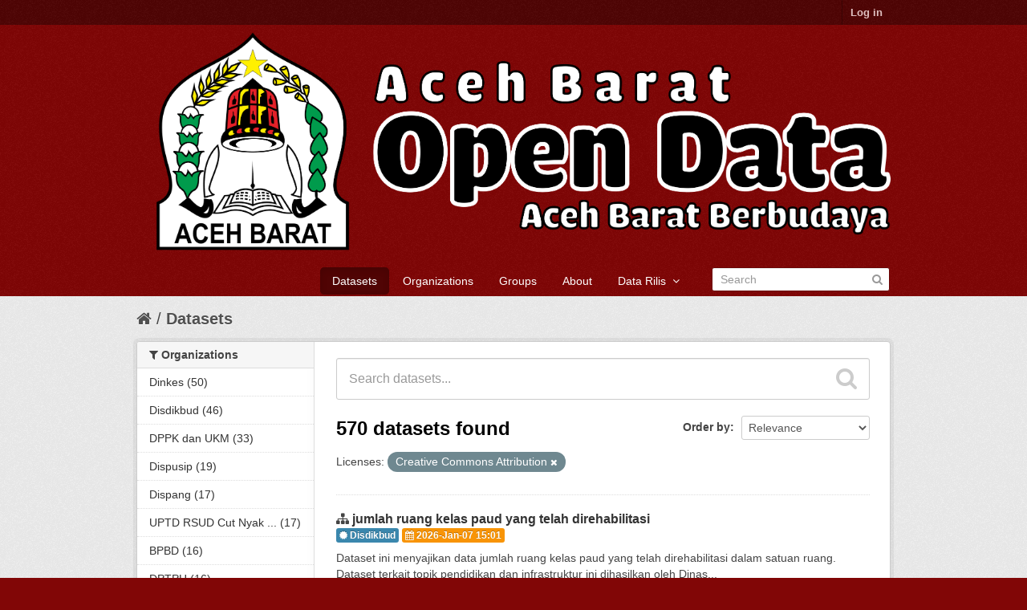

--- FILE ---
content_type: text/html; charset=utf-8
request_url: https://data.acehbaratkab.go.id/dataset?license_id=cc-by
body_size: 6305
content:
<!DOCTYPE html>
<!--[if IE 7]> <html lang="en" class="ie ie7"> <![endif]-->
<!--[if IE 8]> <html lang="en" class="ie ie8"> <![endif]-->
<!--[if IE 9]> <html lang="en" class="ie9"> <![endif]-->
<!--[if gt IE 8]><!--> <html lang="en"> <!--<![endif]-->
  <head>
    <!--[if lte ie 8]><script type="text/javascript" src="/fanstatic/vendor/:version:2018-06-03T00:45:21.26/html5.min.js"></script><![endif]-->
<link rel="stylesheet" type="text/css" href="/fanstatic/vendor/:version:2018-06-03T00:45:21.26/select2/select2.css" />
<link rel="stylesheet" type="text/css" href="/fanstatic/css/:version:2018-06-03T00:45:21.26/maroon.min.css" />
<link rel="stylesheet" type="text/css" href="/fanstatic/vendor/:version:2018-06-03T00:45:21.26/font-awesome/css/font-awesome.min.css" />

    <meta charset="utf-8" />
      <meta name="generator" content="ckan 2.7.4" />
      <meta name="viewport" content="width=device-width, initial-scale=1.0">
    <title>Datasets - Open Data Aceh Barat</title>

    
    <link rel="shortcut icon" href="http://data.acehbaratkab.go.id/uploads/group/2021-01-21-084407.1253092020-12-07-043908.493544Aceh-Barat.png" />
    
  
      
    
   <link rel="stylesheet" type="text/css" href="/kotakab_aceh.css" />
  


    
      
      
    
    
  </head>

  
  <body data-site-root="https://data.acehbaratkab.go.id/" data-locale-root="https://data.acehbaratkab.go.id/" >

    
    <div class="hide"><a href="#content">Skip to content</a></div>
  

  
    

  <header class="account-masthead">
    <div class="container">
      
        
          <nav class="account not-authed">
            <ul class="unstyled">
              
              <li><a href="/user/login">Log in</a></li>
              
              
            </ul>
          </nav>
        
      
    </div>
  </header>

<header class="navbar navbar-static-top masthead">
  
    
  
  <div class="container">
    <button data-target=".nav-collapse" data-toggle="collapse" class="btn btn-navbar" type="button">
      <span class="fa fa-bars"></span>
      <!--span class="fa fa-bar"></span>
      <span class="fa fa-bar"></span-->
    </button>
    
    <hgroup class="header-image pull-left">

      
        
          <a class="logo" href="/"><img src="/uploads/admin/2021-11-10-093118.512262Untitled-1.png" alt="Open Data Aceh Barat" title="Open Data Aceh Barat" /></a>
        
      

    </hgroup>

    <div class="nav-collapse collapse">

      
        <nav class="section navigation">
          <ul class="nav nav-pills">
            
              <li class="active"><a href="/dataset">Datasets</a></li><li><a href="/organization">Organizations</a></li><li><a href="/group">Groups</a></li><li><a href="/about">About</a></li>
            
	    
		
	    
		<li class="dropdown">
                        <a href="#" class="dropdown-toggle" data-toggle="dropdown">Data Rilis &nbsp;<b class="fa fa-angle-down"></b></a>
                        <ul class="dropdown-menu">
	    		  
                          	<li><a href="/daftardata"><i class="fa fa-list-alt"></i>&nbsp;Daftar Data</a></li>
 			  

	    		  
                          	<li><a href="/rilis"><i class="fa fa-calendar"></i>&nbsp;Jadwal Rilis</a></li>
			  
                        </ul>
		</li>
	    
          </ul>
        </nav>
      

      
        <form class="section site-search simple-input" action="/dataset" method="get">
          <div class="field">
            <label for="field-sitewide-search">Search Datasets</label>
            <input id="field-sitewide-search" type="text" name="q" placeholder="Search" />
            <button class="btn-search" type="submit"><i class="fa fa-search"></i></button>
          </div>
        </form>
      

    </div>
  </div>
</header>

  
    <div role="main">
      <div id="content" class="container">
        
          
            <div class="flash-messages">
              
                
              
            </div>
          

          
            <div class="toolbar">
              
                
                  <ol class="breadcrumb">
                    
<li class="home"><a href="/"><i class="fa fa-home"></i><span> Home</span></a></li>
                    
  <li class="active"><a href="/dataset">Datasets</a></li>

                  </ol>
                
              
            </div>
          

          <div class="row wrapper">

            
            
            

            
              <div class="primary span9">
                
                
  <section class="module">
    <div class="module-content">
      
        
      
      
        
        
        







<form id="dataset-search-form" class="search-form" method="get" data-module="select-switch">

  
    <div class="search-input control-group search-giant">
      <input type="text" class="search" name="q" value="" autocomplete="off" placeholder="Search datasets...">
      
      <button type="submit" value="search">
        <i class="fa fa-search"></i>
        <span>Submit</span>
      </button>
      
    </div>
  

  
    <span>
  
  

  
    
      
  <input type="hidden" name="license_id" value="cc-by" />

    
  
</span>
  

  
    
      <div class="form-select control-group control-order-by">
        <label for="field-order-by">Order by</label>
        <select id="field-order-by" name="sort">
          
            
              <option value="score desc, metadata_modified desc" selected="selected">Relevance</option>
            
          
            
              <option value="title_string asc">Name Ascending</option>
            
          
            
              <option value="title_string desc">Name Descending</option>
            
          
            
              <option value="metadata_modified desc">Last Modified</option>
            
          
            
          
        </select>
        
        <button class="btn js-hide" type="submit">Go</button>
        
      </div>
    
  

  
    
      <h2>

  
  
  
  

570 datasets found</h2>
    
  

  
    
      <p class="filter-list">
        
          
          <span class="facet">Licenses:</span>
          
            <span class="filtered pill">Creative Commons Attribution
              <a href="/dataset" class="remove" title="Remove"><i class="fa fa-times"></i></a>
            </span>
          
        
      </p>     
      <a class="show-filters btn">Filter Results</a>
    
  

</form>




      
      
        

  
    <ul class="dataset-list unstyled">
    	
	      
	        






  <li class="dataset-item">
    
      <div class="dataset-content">
        
          <h3 class="dataset-heading">
            
              
            
            
              <i class="fa fa-sitemap"></i>&nbsp;<a href="/dataset/jumlah-ruang-kelas-paud-yang-telah-direhabilitasi">jumlah ruang kelas paud yang telah direhabilitasi</a>
            
            
              
              
            
	<div>
	 <span class="label label-info"><i class="fa fa-certificate"></i>&nbsp;Disdikbud</span>
	 <span class="label label-warning"><i class="fa fa-calendar"></i>&nbsp;2026-Jan-07 15:01</span>
	</div>
</h3>
        
        
          
        
        
          
            <div>Dataset ini menyajikan data jumlah ruang kelas paud yang telah direhabilitasi dalam satuan ruang. Dataset terkait topik pendidikan dan infrastruktur ini dihasilkan oleh Dinas...</div>
          
        
      </div>
      
        
          
            <ul class="dataset-resources unstyled">
              
                
                <li>
                  <a href="/dataset/jumlah-ruang-kelas-paud-yang-telah-direhabilitasi" class="label" data-format="csv">CSV</a>
                </li>
                
              
            </ul>
          
        
      
    
  </li>

	      
	        






  <li class="dataset-item">
    
      <div class="dataset-content">
        
          <h3 class="dataset-heading">
            
              
            
            
              <i class="fa fa-sitemap"></i>&nbsp;<a href="/dataset/jumlah-ruang-guru-yang-telah-direhabilitasi">Jumlah Ruang guru yang telah direhabilitasi</a>
            
            
              
              
            
	<div>
	 <span class="label label-info"><i class="fa fa-certificate"></i>&nbsp;Disdikbud</span>
	 <span class="label label-warning"><i class="fa fa-calendar"></i>&nbsp;2026-Jan-07 11:01</span>
	</div>
</h3>
        
        
          
        
        
          
            <div>Dataset ini menyajikan data Jumlah Ruang guru yang telah direhabilitasi dalam satuan Ruang. Dataset terkait topik Pendidikan dan Insfrastruktur ini dihasilkan oleh Dinas...</div>
          
        
      </div>
      
        
          
            <ul class="dataset-resources unstyled">
              
                
                <li>
                  <a href="/dataset/jumlah-ruang-guru-yang-telah-direhabilitasi" class="label" data-format="csv">CSV</a>
                </li>
                
              
            </ul>
          
        
      
    
  </li>

	      
	        






  <li class="dataset-item">
    
      <div class="dataset-content">
        
          <h3 class="dataset-heading">
            
              
            
            
              <i class="fa fa-sitemap"></i>&nbsp;<a href="/dataset/jumlah-ruang-laboratorium-yang-layak">Jumlah Ruang Laboratorium yang layak</a>
            
            
              
              
            
	<div>
	 <span class="label label-info"><i class="fa fa-certificate"></i>&nbsp;Disdikbud</span>
	 <span class="label label-warning"><i class="fa fa-calendar"></i>&nbsp;2026-Jan-07 15:01</span>
	</div>
</h3>
        
        
          
        
        
          
            <div>Dataset ini menyajikan data jumlah ruang laboratorium yang layak dalam satuan ruang. Dataset terkait topik Pendidikan dan Insfrastruktur ini dihasilkan oleh Dinas Pendidikan dan...</div>
          
        
      </div>
      
        
          
            <ul class="dataset-resources unstyled">
              
                
                <li>
                  <a href="/dataset/jumlah-ruang-laboratorium-yang-layak" class="label" data-format="csv">CSV</a>
                </li>
                
              
            </ul>
          
        
      
    
  </li>

	      
	        






  <li class="dataset-item">
    
      <div class="dataset-content">
        
          <h3 class="dataset-heading">
            
              
            
            
              <i class="fa fa-sitemap"></i>&nbsp;<a href="/dataset/jumlah-kelas-pendidikan-nonformal-kesetaraan-yang-telah-direhabilitasi">jumlah kelas pendidikan nonformal / kesetaraan yang telah direhabilitasi</a>
            
            
              
              
            
	<div>
	 <span class="label label-info"><i class="fa fa-certificate"></i>&nbsp;Disdikbud</span>
	 <span class="label label-warning"><i class="fa fa-calendar"></i>&nbsp;2026-Jan-07 15:01</span>
	</div>
</h3>
        
        
          
        
        
          
            <div>Dataset ini menyajikan data jumlah kelas pendidikan nonformal / kesetaraan yang telah direhabilitasi dalam satuan ruang. Dataset terkait topik pendidikan dan infrastruktur ini...</div>
          
        
      </div>
      
        
          
            <ul class="dataset-resources unstyled">
              
                
                <li>
                  <a href="/dataset/jumlah-kelas-pendidikan-nonformal-kesetaraan-yang-telah-direhabilitasi" class="label" data-format="csv">CSV</a>
                </li>
                
              
            </ul>
          
        
      
    
  </li>

	      
	        






  <li class="dataset-item">
    
      <div class="dataset-content">
        
          <h3 class="dataset-heading">
            
              
            
            
              <i class="fa fa-sitemap"></i>&nbsp;<a href="/dataset/jumlah-ruang-kegiatan-anak-yang-tersedia">Jumlah Ruang Kegiatan Anak yang Tersedia</a>
            
            
              
              
            
	<div>
	 <span class="label label-info"><i class="fa fa-certificate"></i>&nbsp;Disdikbud</span>
	 <span class="label label-warning"><i class="fa fa-calendar"></i>&nbsp;2026-Jan-07 12:01</span>
	</div>
</h3>
        
        
          
        
        
          
            <div>Dataset ini menyajikan data jumlah ruang kegiatan anak yang tersedia dalam satuan ruang. Dataset terkait topik Pendidikan dan Insfrastruktur ini dihasilkan oleh Dinas Pendidikan...</div>
          
        
      </div>
      
        
          
            <ul class="dataset-resources unstyled">
              
                
                <li>
                  <a href="/dataset/jumlah-ruang-kegiatan-anak-yang-tersedia" class="label" data-format="csv">CSV</a>
                </li>
                
              
            </ul>
          
        
      
    
  </li>

	      
	        






  <li class="dataset-item">
    
      <div class="dataset-content">
        
          <h3 class="dataset-heading">
            
              
            
            
              <i class="fa fa-sitemap"></i>&nbsp;<a href="/dataset/jumlah-ruang-kantor-yang-tersedia">Jumlah Ruang kantor yang tersedia</a>
            
            
              
              
            
	<div>
	 <span class="label label-info"><i class="fa fa-certificate"></i>&nbsp;Disdikbud</span>
	 <span class="label label-warning"><i class="fa fa-calendar"></i>&nbsp;2026-Jan-07 12:01</span>
	</div>
</h3>
        
        
          
        
        
          
            <div>Dataset ini menyajikan data Jumlah ruang kantor yang tersedia dalam satuan ruang. Dataset terkait topik Pendidikan dan Insfrastruktur ini dihasilkan oleh Dinas Pendidikan dan...</div>
          
        
      </div>
      
        
          
            <ul class="dataset-resources unstyled">
              
                
                <li>
                  <a href="/dataset/jumlah-ruang-kantor-yang-tersedia" class="label" data-format="csv">CSV</a>
                </li>
                
              
            </ul>
          
        
      
    
  </li>

	      
	        






  <li class="dataset-item">
    
      <div class="dataset-content">
        
          <h3 class="dataset-heading">
            
              
            
            
              <i class="fa fa-sitemap"></i>&nbsp;<a href="/dataset/jumlah-ruang-guru-yang-layak">Jumlah Ruang Guru yang layak</a>
            
            
              
              
            
	<div>
	 <span class="label label-info"><i class="fa fa-certificate"></i>&nbsp;Disdikbud</span>
	 <span class="label label-warning"><i class="fa fa-calendar"></i>&nbsp;2026-Jan-07 11:01</span>
	</div>
</h3>
        
        
          
        
        
          
            <div>Dataset ini menyajikan data Jumlah Ruang guru yang layak dalam satuan Ruang. Dataset terkait topik pendidikan dan insfrastruktur ini dihasilkan oleh Dinas Pendidikan dan...</div>
          
        
      </div>
      
        
          
            <ul class="dataset-resources unstyled">
              
                
                <li>
                  <a href="/dataset/jumlah-ruang-guru-yang-layak" class="label" data-format="csv">CSV</a>
                </li>
                
              
            </ul>
          
        
      
    
  </li>

	      
	        






  <li class="dataset-item">
    
      <div class="dataset-content">
        
          <h3 class="dataset-heading">
            
              
            
            
              <i class="fa fa-sitemap"></i>&nbsp;<a href="/dataset/jumlah-ruang-guru-yang-rusak-sedang-berat">Jumlah ruang guru yang rusak sedang/berat</a>
            
            
              
              
            
	<div>
	 <span class="label label-info"><i class="fa fa-certificate"></i>&nbsp;Disdikbud</span>
	 <span class="label label-warning"><i class="fa fa-calendar"></i>&nbsp;2026-Jan-07 11:01</span>
	</div>
</h3>
        
        
          
        
        
          
            <div>Dataset ini menyajikan data Jumlah ruang guru yang rusak sedang/berat dalam satuan Ruang. Dataset terkait topik Pendidikan dan Insfrastruktur ini dihasilkan oleh Dinas...</div>
          
        
      </div>
      
        
          
            <ul class="dataset-resources unstyled">
              
                
                <li>
                  <a href="/dataset/jumlah-ruang-guru-yang-rusak-sedang-berat" class="label" data-format="csv">CSV</a>
                </li>
                
              
            </ul>
          
        
      
    
  </li>

	      
	        






  <li class="dataset-item">
    
      <div class="dataset-content">
        
          <h3 class="dataset-heading">
            
              
            
            
              <i class="fa fa-sitemap"></i>&nbsp;<a href="/dataset/jumlah-ruang-guru-paud-yang-memerlukan-pemeliharaan-aceh-barat">Jumlah Ruang Guru PAUD yang memerlukan pemeliharaan</a>
            
            
              
              
            
	<div>
	 <span class="label label-info"><i class="fa fa-certificate"></i>&nbsp;Disdikbud</span>
	 <span class="label label-warning"><i class="fa fa-calendar"></i>&nbsp;2026-Jan-07 11:01</span>
	</div>
</h3>
        
        
          
        
        
          
            <div>Dataset ini menyajikan data Jumlah Ruang Guru PAUD yang memerlukan pemeliharaan dalam satuan unit. Dataset terkait topik pendidikan dan infrastruktur ini dihasilkan oleh Dinas...</div>
          
        
      </div>
      
        
          
            <ul class="dataset-resources unstyled">
              
                
                <li>
                  <a href="/dataset/jumlah-ruang-guru-paud-yang-memerlukan-pemeliharaan-aceh-barat" class="label" data-format="csv">CSV</a>
                </li>
                
              
            </ul>
          
        
      
    
  </li>

	      
	        






  <li class="dataset-item">
    
      <div class="dataset-content">
        
          <h3 class="dataset-heading">
            
              
            
            
              <i class="fa fa-sitemap"></i>&nbsp;<a href="/dataset/jumlah-ruang-guru-paud-yang-telah-direhabilitasi">Jumlah Ruang Guru PAUD Yang Telah Direhabilitasi</a>
            
            
              
              
            
	<div>
	 <span class="label label-info"><i class="fa fa-certificate"></i>&nbsp;Disdikbud</span>
	 <span class="label label-warning"><i class="fa fa-calendar"></i>&nbsp;2026-Jan-07 11:01</span>
	</div>
</h3>
        
        
          
        
        
          
            <div>Dataset ini menyajikan data jumlah ruang guru PAUD yang telah direhabilitasi dalam satuan ruang. Dataset terkait topik pendidikan dan infrastruktur ini dihasilkan oleh Dinas...</div>
          
        
      </div>
      
        
          
            <ul class="dataset-resources unstyled">
              
                
                <li>
                  <a href="/dataset/jumlah-ruang-guru-paud-yang-telah-direhabilitasi" class="label" data-format="csv">CSV</a>
                </li>
                
              
            </ul>
          
        
      
    
  </li>

	      
	        






  <li class="dataset-item">
    
      <div class="dataset-content">
        
          <h3 class="dataset-heading">
            
              
            
            
              <i class="fa fa-sitemap"></i>&nbsp;<a href="/dataset/jumlah-kunjungan-pasien">Jumlah Kunjungan Pasien Yang Di Tangani RSUD Cut Nyak Dhien Meulaboh</a>
            
            
              
              
            
	<div>
	 <span class="label label-info"><i class="fa fa-certificate"></i>&nbsp;UPTD RSUD Cut Nyak Dhien Meulaboh</span>
	 <span class="label label-warning"><i class="fa fa-calendar"></i>&nbsp;2025-Apr-29 11:04</span>
	</div>
</h3>
        
        
          
        
        
          
            <div>Dataset ini menyajikan data Jumlah Kunjungan Pasien Rawat Inap, Rawat Jalan dan Kunjungan IGD Yang Ditangani RSUD Cut Nyak Dhien Meulaboh dalam satuan pasien. Dataset ini...</div>
          
        
      </div>
      
        
          
            <ul class="dataset-resources unstyled">
              
                
                <li>
                  <a href="/dataset/jumlah-kunjungan-pasien" class="label" data-format="csv">CSV</a>
                </li>
                
              
            </ul>
          
        
      
    
  </li>

	      
	        






  <li class="dataset-item">
    
      <div class="dataset-content">
        
          <h3 class="dataset-heading">
            
              
            
            
              <i class="fa fa-sitemap"></i>&nbsp;<a href="/dataset/jumlah-rasio-pendidik-pada-satuan-pendidikan-dasar-paud-dan-pendidikan-nonformal-kesetaraan">jumlah rasio Pendidik pada satuan Pendidikan Dasar, PAUD, dan Pendidikan Nonf...</a>
            
            
              
              
            
	<div>
	 <span class="label label-info"><i class="fa fa-certificate"></i>&nbsp;Disdikbud</span>
	 <span class="label label-warning"><i class="fa fa-calendar"></i>&nbsp;2026-Jan-07 10:01</span>
	</div>
</h3>
        
        
          
        
        
          
            <div>Dataset ini menyajikan data jumlah rasio Pendidik pada satuan Pendidikan Dasar, PAUD, dan Pendidikan Nonformal/Kesetaraan dalam satuan persen (%). Dataset terkait topik...</div>
          
        
      </div>
      
        
          
            <ul class="dataset-resources unstyled">
              
                
                <li>
                  <a href="/dataset/jumlah-rasio-pendidik-pada-satuan-pendidikan-dasar-paud-dan-pendidikan-nonformal-kesetaraan" class="label" data-format="csv">CSV</a>
                </li>
                
              
            </ul>
          
        
      
    
  </li>

	      
	        






  <li class="dataset-item">
    
      <div class="dataset-content">
        
          <h3 class="dataset-heading">
            
              
            
            
              <i class="fa fa-sitemap"></i>&nbsp;<a href="/dataset/jumlah-prasarana-sekolah-yang-rusak-sedang-berat">jumlah prasarana sekolah yang rusak sedang/berat</a>
            
            
              
              
            
	<div>
	 <span class="label label-info"><i class="fa fa-certificate"></i>&nbsp;Disdikbud</span>
	 <span class="label label-warning"><i class="fa fa-calendar"></i>&nbsp;2026-Jan-07 10:01</span>
	</div>
</h3>
        
        
          
        
        
          
            <div>Dataset ini menyajikan data jumlah prasarana sekolah yang rusak  sedang/berat dalam satuan unit. Dataset terkait topik pendidikan dan infrastruktur ini dihasilkan oleh Dinas...</div>
          
        
      </div>
      
        
          
            <ul class="dataset-resources unstyled">
              
                
                <li>
                  <a href="/dataset/jumlah-prasarana-sekolah-yang-rusak-sedang-berat" class="label" data-format="csv">CSV</a>
                </li>
                
              
            </ul>
          
        
      
    
  </li>

	      
	        






  <li class="dataset-item">
    
      <div class="dataset-content">
        
          <h3 class="dataset-heading">
            
              
            
            
              <i class="fa fa-sitemap"></i>&nbsp;<a href="/dataset/jumlah-prasarana-sekolah-nonformal-kesetaraan-yang-rusak-sedang-hebat">Jumlah Prasarana Sekolah Nonformal/Kesetaraan yang rusak sedang/hebat</a>
            
            
              
              
            
	<div>
	 <span class="label label-info"><i class="fa fa-certificate"></i>&nbsp;Disdikbud</span>
	 <span class="label label-warning"><i class="fa fa-calendar"></i>&nbsp;2026-Jan-06 12:01</span>
	</div>
</h3>
        
        
          
        
        
          
            <div>Dataset ini menyajikan data jumlah prasarana sekolah nonformal/kesetaraan yang rusak sedang/hebat dalam satuan Unit. Dataset terkait topik Pendidikan dan Insfrastruktur ini...</div>
          
        
      </div>
      
        
          
            <ul class="dataset-resources unstyled">
              
                
                <li>
                  <a href="/dataset/jumlah-prasarana-sekolah-nonformal-kesetaraan-yang-rusak-sedang-hebat" class="label" data-format="csv">CSV</a>
                </li>
                
              
            </ul>
          
        
      
    
  </li>

	      
	        






  <li class="dataset-item">
    
      <div class="dataset-content">
        
          <h3 class="dataset-heading">
            
              
            
            
              <i class="fa fa-sitemap"></i>&nbsp;<a href="/dataset/jumlah-peserta-didik-sekolah-menengah-pertama-yang-menerima-biaya-personil-peserta-didik">Jumlah Peserta Didik Sekolah Menengah Pertama yang menerima biaya personil pe...</a>
            
            
              
              
            
	<div>
	 <span class="label label-info"><i class="fa fa-certificate"></i>&nbsp;Disdikbud</span>
	 <span class="label label-warning"><i class="fa fa-calendar"></i>&nbsp;2026-Jan-06 11:01</span>
	</div>
</h3>
        
        
          
        
        
          
            <div>Dataset ini menyajikan data Jumlah Peserta Didik Sekolah Menengah Pertama yang menerima biaya personil peserta didik dalam satuan Peserta Didik. Dataset terkait topik Pendidikan...</div>
          
        
      </div>
      
        
          
            <ul class="dataset-resources unstyled">
              
                
                <li>
                  <a href="/dataset/jumlah-peserta-didik-sekolah-menengah-pertama-yang-menerima-biaya-personil-peserta-didik" class="label" data-format="csv">CSV</a>
                </li>
                
              
            </ul>
          
        
      
    
  </li>

	      
	        






  <li class="dataset-item">
    
      <div class="dataset-content">
        
          <h3 class="dataset-heading">
            
              
            
            
              <i class="fa fa-sitemap"></i>&nbsp;<a href="/dataset/jumlah-siswa-sekolah-menengah-pertama-yang-layak-namun-belum-menerima-biaya-personil">Jumlah Peserta Didik Sekolah Menengah Pertama yang layak namun belum menerima...</a>
            
            
              
              
            
	<div>
	 <span class="label label-info"><i class="fa fa-certificate"></i>&nbsp;Disdikbud</span>
	 <span class="label label-warning"><i class="fa fa-calendar"></i>&nbsp;2026-Jan-06 11:01</span>
	</div>
</h3>
        
        
          
        
        
          
            <div>Dataset ini menyajikan data Jumlah Peserta Didik Sekolah Menengah Pertama yang layak namun belum menerima biaya personil peserta didik dalam satuan Peserta Didik . Dataset...</div>
          
        
      </div>
      
        
          
            <ul class="dataset-resources unstyled">
              
                
                <li>
                  <a href="/dataset/jumlah-siswa-sekolah-menengah-pertama-yang-layak-namun-belum-menerima-biaya-personil" class="label" data-format="csv">CSV</a>
                </li>
                
              
            </ul>
          
        
      
    
  </li>

	      
	        






  <li class="dataset-item">
    
      <div class="dataset-content">
        
          <h3 class="dataset-heading">
            
              
            
            
              <i class="fa fa-sitemap"></i>&nbsp;<a href="/dataset/jumlah-pendidik-pada-satuan-pendidikan-nonformal-kesetaraan-yang-telah-lulus-sertifikasi">Jumlah Pendidik pada Satuan Pendidikan Nonformal / Kesetaraan yang telah lulu...</a>
            
            
              
              
            
	<div>
	 <span class="label label-info"><i class="fa fa-certificate"></i>&nbsp;Disdikbud</span>
	 <span class="label label-warning"><i class="fa fa-calendar"></i>&nbsp;2026-Jan-06 11:01</span>
	</div>
</h3>
        
        
          
        
        
          
            <div>Dataset ini menyajikan data Jumlah Pendidik pada satuan pendidikan Nonformal / Kesetaraan yang telah lulus sertifikasi dalam satuan Jiwa . Dataset terkait topik Pendidikan ini...</div>
          
        
      </div>
      
        
          
            <ul class="dataset-resources unstyled">
              
                
                <li>
                  <a href="/dataset/jumlah-pendidik-pada-satuan-pendidikan-nonformal-kesetaraan-yang-telah-lulus-sertifikasi" class="label" data-format="csv">CSV</a>
                </li>
                
              
            </ul>
          
        
      
    
  </li>

	      
	        






  <li class="dataset-item">
    
      <div class="dataset-content">
        
          <h3 class="dataset-heading">
            
              
            
            
              <i class="fa fa-sitemap"></i>&nbsp;<a href="/dataset/jumlah-prasarana-sekolah-nonformal-kesetaraan-yang-layak">jumlah prasarana sekolah nonformal/kesetaraan yang layak</a>
            
            
              
              
            
	<div>
	 <span class="label label-info"><i class="fa fa-certificate"></i>&nbsp;Disdikbud</span>
	 <span class="label label-warning"><i class="fa fa-calendar"></i>&nbsp;2026-Jan-06 11:01</span>
	</div>
</h3>
        
        
          
        
        
          
            <div>Dataset ini menyajikan data jumlah prasarana sekolah nonformal/kesetaraan yang layak dalam satuan unit. Dataset terkait topik pendidikan dan infrastruktur. ini dihasilkan oleh...</div>
          
        
      </div>
      
        
          
            <ul class="dataset-resources unstyled">
              
                
                <li>
                  <a href="/dataset/jumlah-prasarana-sekolah-nonformal-kesetaraan-yang-layak" class="label" data-format="csv">CSV</a>
                </li>
                
              
            </ul>
          
        
      
    
  </li>

	      
	        






  <li class="dataset-item">
    
      <div class="dataset-content">
        
          <h3 class="dataset-heading">
            
              
            
            
              <i class="fa fa-sitemap"></i>&nbsp;<a href="/dataset/jumlah-prasarana-sekolah-nonformal-kesetaraan">jumlah prasarana sekolah nonformal/kesetaraan</a>
            
            
              
              
            
	<div>
	 <span class="label label-info"><i class="fa fa-certificate"></i>&nbsp;Disdikbud</span>
	 <span class="label label-warning"><i class="fa fa-calendar"></i>&nbsp;2026-Jan-06 11:01</span>
	</div>
</h3>
        
        
          
        
        
          
            <div>Dataset ini menyajikan data jumlah prasarana sekolah nonformal/kesetaraan dalam satuan unit. Dataset terkait topik pendidikan dan infrastruktur ini dihasilkan oleh Dinas...</div>
          
        
      </div>
      
        
          
            <ul class="dataset-resources unstyled">
              
                
                <li>
                  <a href="/dataset/jumlah-prasarana-sekolah-nonformal-kesetaraan" class="label" data-format="csv">CSV</a>
                </li>
                
              
            </ul>
          
        
      
    
  </li>

	      
	        






  <li class="dataset-item">
    
      <div class="dataset-content">
        
          <h3 class="dataset-heading">
            
              
            
            
              <i class="fa fa-sitemap"></i>&nbsp;<a href="/dataset/jumlah-pendidik-dayah-yang-berkualifikasi-akademik-s1-div">Jumlah Pendidik Dayah yang Berkualifikasi Akademik S1/DIV</a>
            
            
              
              
            
	<div>
	 <span class="label label-info"><i class="fa fa-certificate"></i>&nbsp;Disdikdayah</span>
	 <span class="label label-warning"><i class="fa fa-calendar"></i>&nbsp;2026-Jan-06 11:01</span>
	</div>
</h3>
        
        
          
        
        
          
            <div>Dataset ini menyajikan data Jumlah Pendidik Dayah yang berkualifikasi akademik S1/DIV dalam satuan jiwa. Dataset terkait topik pendidikan dayah ini dihasilkan oleh Dinas...</div>
          
        
      </div>
      
        
          
            <ul class="dataset-resources unstyled">
              
                
                <li>
                  <a href="/dataset/jumlah-pendidik-dayah-yang-berkualifikasi-akademik-s1-div" class="label" data-format="csv">CSV</a>
                </li>
                
              
            </ul>
          
        
      
    
  </li>

	      
	    
    </ul>
  

      
    </div>

    
      <div class='pagination pagination-centered'><ul> <li class="active"><a href="/dataset?license_id=cc-by&amp;page=1">1</a></li> <li><a href="/dataset?license_id=cc-by&amp;page=2">2</a></li> <li><a href="/dataset?license_id=cc-by&amp;page=3">3</a></li> <li class="disabled"><a href="#">...</a></li> <li><a href="/dataset?license_id=cc-by&amp;page=29">29</a></li> <li><a href="/dataset?license_id=cc-by&amp;page=2">»</a></li></ul></div>
    
  </section>

  
  <section class="module">
    <div class="module-content">
      
      <small>
        
        
        
           You can also access this registry using the <a href="/packages?ver=%2F3">API</a> (see <a href="http://docs.ckan.org/en/2.7/api/">API Docs</a>). 
      </small>
      
    </div>
  </section>
  

              </div>
            

            
              <aside class="secondary span3">
                
                
<div class="filters">
  <div>
    
      

  
  
    
      
      
        <section class="module module-narrow module-shallow">
          
            <h2 class="module-heading">
              <i class="fa fa-medium fa-filter"></i>
              
              Organizations
            </h2>
          
          
            
            
              <nav>
                <ul class="unstyled nav nav-simple nav-facet">
                  
                    
                    
                    
                    
                      <li class="nav-item">
                        <a href="/dataset?organization=dinkes&amp;license_id=cc-by" title="">
                          <span>Dinkes (50)</span>
                        </a>
                      </li>
                  
                    
                    
                    
                    
                      <li class="nav-item">
                        <a href="/dataset?license_id=cc-by&amp;organization=dinas-pendidikan" title="">
                          <span>Disdikbud (46)</span>
                        </a>
                      </li>
                  
                    
                    
                    
                    
                      <li class="nav-item">
                        <a href="/dataset?organization=disdag&amp;license_id=cc-by" title="">
                          <span>DPPK dan UKM (33)</span>
                        </a>
                      </li>
                  
                    
                    
                    
                    
                      <li class="nav-item">
                        <a href="/dataset?license_id=cc-by&amp;organization=dispusip" title="">
                          <span>Dispusip (19)</span>
                        </a>
                      </li>
                  
                    
                    
                    
                    
                      <li class="nav-item">
                        <a href="/dataset?license_id=cc-by&amp;organization=dispang" title="">
                          <span>Dispang (17)</span>
                        </a>
                      </li>
                  
                    
                    
                    
                    
                      <li class="nav-item">
                        <a href="/dataset?license_id=cc-by&amp;organization=uptd-rsud-cut-nyak-dhien-meulaboh" title="UPTD RSUD Cut Nyak Dhien Meulaboh">
                          <span>UPTD RSUD Cut Nyak ... (17)</span>
                        </a>
                      </li>
                  
                    
                    
                    
                    
                      <li class="nav-item">
                        <a href="/dataset?license_id=cc-by&amp;organization=bpbd" title="">
                          <span>BPBD (16)</span>
                        </a>
                      </li>
                  
                    
                    
                    
                    
                      <li class="nav-item">
                        <a href="/dataset?license_id=cc-by&amp;organization=dptph" title="">
                          <span>DPTPH (16)</span>
                        </a>
                      </li>
                  
                    
                    
                    
                    
                      <li class="nav-item">
                        <a href="/dataset?license_id=cc-by&amp;organization=dpmg" title="">
                          <span>DPMG (15)</span>
                        </a>
                      </li>
                  
                    
                    
                    
                    
                      <li class="nav-item">
                        <a href="/dataset?license_id=cc-by&amp;organization=distransnaker" title="">
                          <span>Distransnaker (14)</span>
                        </a>
                      </li>
                  
                </ul>
              </nav>

              <p class="module-footer">
                
                  
                    <a href="/dataset?license_id=cc-by&amp;_organization_limit=0" class="read-more">Show More Organizations</a>
                  
                
              </p>
            
            
          
        </section>
      
    
  

    
      

  
  
    
      
      
        <section class="module module-narrow module-shallow">
          
            <h2 class="module-heading">
              <i class="fa fa-medium fa-filter"></i>
              
              Groups
            </h2>
          
          
            
            
              <nav>
                <ul class="unstyled nav nav-simple nav-facet">
                  
                    
                    
                    
                    
                      <li class="nav-item">
                        <a href="/dataset?license_id=cc-by&amp;groups=pendidikan" title="">
                          <span>Pendidikan (119)</span>
                        </a>
                      </li>
                  
                    
                    
                    
                    
                      <li class="nav-item">
                        <a href="/dataset?license_id=cc-by&amp;groups=ekonomi-dan-keuangan" title="">
                          <span>Ekonomi dan Keuangan (100)</span>
                        </a>
                      </li>
                  
                    
                    
                    
                    
                      <li class="nav-item">
                        <a href="/dataset?groups=kesehatan&amp;license_id=cc-by" title="">
                          <span>Kesehatan (87)</span>
                        </a>
                      </li>
                  
                    
                    
                    
                    
                      <li class="nav-item">
                        <a href="/dataset?license_id=cc-by&amp;groups=kependudukan" title="">
                          <span>Kependudukan (53)</span>
                        </a>
                      </li>
                  
                    
                    
                    
                    
                      <li class="nav-item">
                        <a href="/dataset?license_id=cc-by&amp;groups=sosial" title="">
                          <span>Sosial (48)</span>
                        </a>
                      </li>
                  
                    
                    
                    
                    
                      <li class="nav-item">
                        <a href="/dataset?license_id=cc-by&amp;groups=infrastruktur" title="">
                          <span>Infrastruktur (46)</span>
                        </a>
                      </li>
                  
                    
                    
                    
                    
                      <li class="nav-item">
                        <a href="/dataset?license_id=cc-by&amp;groups=pemerintahan" title="">
                          <span>Pemerintahan (46)</span>
                        </a>
                      </li>
                  
                    
                    
                    
                    
                      <li class="nav-item">
                        <a href="/dataset?license_id=cc-by&amp;groups=industri" title="">
                          <span>Industri (34)</span>
                        </a>
                      </li>
                  
                    
                    
                    
                    
                      <li class="nav-item">
                        <a href="/dataset?license_id=cc-by&amp;groups=reformasi-birokrasi" title="">
                          <span>Reformasi Birokrasi (34)</span>
                        </a>
                      </li>
                  
                    
                    
                    
                    
                      <li class="nav-item">
                        <a href="/dataset?license_id=cc-by&amp;groups=pertanian" title="Pertanian, tanaman pangan dan holtikultura">
                          <span>Pertanian, tanaman ... (32)</span>
                        </a>
                      </li>
                  
                </ul>
              </nav>

              <p class="module-footer">
                
                  
                    <a href="/dataset?license_id=cc-by&amp;_groups_limit=0" class="read-more">Show More Groups</a>
                  
                
              </p>
            
            
          
        </section>
      
    
  

    
      

  
  
    
      
      
        <section class="module module-narrow module-shallow">
          
            <h2 class="module-heading">
              <i class="fa fa-medium fa-filter"></i>
              
              Tags
            </h2>
          
          
            
            
              <nav>
                <ul class="unstyled nav nav-simple nav-facet">
                  
                    
                    
                    
                    
                      <li class="nav-item">
                        <a href="/dataset?license_id=cc-by&amp;tags=ekonomi" title="">
                          <span>ekonomi (50)</span>
                        </a>
                      </li>
                  
                    
                    
                    
                    
                      <li class="nav-item">
                        <a href="/dataset?license_id=cc-by&amp;tags=kependudukan" title="">
                          <span>kependudukan (47)</span>
                        </a>
                      </li>
                  
                    
                    
                    
                    
                      <li class="nav-item">
                        <a href="/dataset?license_id=cc-by&amp;tags=kesehatan" title="">
                          <span>kesehatan (37)</span>
                        </a>
                      </li>
                  
                    
                    
                    
                    
                      <li class="nav-item">
                        <a href="/dataset?license_id=cc-by&amp;tags=pendidikan" title="">
                          <span>pendidikan (35)</span>
                        </a>
                      </li>
                  
                    
                    
                    
                    
                      <li class="nav-item">
                        <a href="/dataset?license_id=cc-by&amp;tags=kecamatan" title="">
                          <span>kecamatan (32)</span>
                        </a>
                      </li>
                  
                    
                    
                    
                    
                      <li class="nav-item">
                        <a href="/dataset?license_id=cc-by&amp;tags=data+pendidikan" title="">
                          <span>data pendidikan (31)</span>
                        </a>
                      </li>
                  
                    
                    
                    
                    
                      <li class="nav-item">
                        <a href="/dataset?license_id=cc-by&amp;tags=sekolah" title="">
                          <span>sekolah (28)</span>
                        </a>
                      </li>
                  
                    
                    
                    
                    
                      <li class="nav-item">
                        <a href="/dataset?license_id=cc-by&amp;tags=sosial" title="">
                          <span>sosial (25)</span>
                        </a>
                      </li>
                  
                    
                    
                    
                    
                      <li class="nav-item">
                        <a href="/dataset?license_id=cc-by&amp;tags=aceh+barat" title="">
                          <span>aceh barat (22)</span>
                        </a>
                      </li>
                  
                    
                    
                    
                    
                      <li class="nav-item">
                        <a href="/dataset?license_id=cc-by&amp;tags=infrastruktur" title="">
                          <span>infrastruktur (22)</span>
                        </a>
                      </li>
                  
                </ul>
              </nav>

              <p class="module-footer">
                
                  
                    <a href="/dataset?license_id=cc-by&amp;_tags_limit=0" class="read-more">Show More Tags</a>
                  
                
              </p>
            
            
          
        </section>
      
    
  

    
      

  
  
    
      
      
        <section class="module module-narrow module-shallow">
          
            <h2 class="module-heading">
              <i class="fa fa-medium fa-filter"></i>
              
              Formats
            </h2>
          
          
            
            
              <nav>
                <ul class="unstyled nav nav-simple nav-facet">
                  
                    
                    
                    
                    
                      <li class="nav-item">
                        <a href="/dataset?res_format=CSV&amp;license_id=cc-by" title="">
                          <span>CSV (568)</span>
                        </a>
                      </li>
                  
                    
                    
                    
                    
                      <li class="nav-item">
                        <a href="/dataset?license_id=cc-by&amp;res_format=PDF" title="">
                          <span>PDF (1)</span>
                        </a>
                      </li>
                  
                    
                    
                    
                    
                      <li class="nav-item">
                        <a href="/dataset?license_id=cc-by&amp;res_format=XLSX" title="">
                          <span>XLSX (1)</span>
                        </a>
                      </li>
                  
                </ul>
              </nav>

              <p class="module-footer">
                
                  
                
              </p>
            
            
          
        </section>
      
    
  

    
      

  
  
    
      
      
        <section class="module module-narrow module-shallow">
          
            <h2 class="module-heading">
              <i class="fa fa-medium fa-filter"></i>
              
              Licenses
            </h2>
          
          
            
            
              <nav>
                <ul class="unstyled nav nav-simple nav-facet">
                  
                    
                    
                    
                    
                      <li class="nav-item active">
                        <a href="/dataset" title="Creative Commons Attribution">
                          <span>Creative Commons At... (570)</span>
                        </a>
                      </li>
                  
                </ul>
              </nav>

              <p class="module-footer">
                
                  
                
              </p>
            
            
          
        </section>
      
    
  

    
  </div>
  <a class="close no-text hide-filters"><i class="fa fa-times-circle"></i><span class="text">close</span></a>
</div>

              </aside>
            
          </div>
        
      </div>
    </div>
  
    
<footer class="site-footer">
  <div class="container">
    
    <div class="row">
      <div class="span4">
	<div class="panel panel-default">
	    <div class="panel-heading css_maroon">
		<i class="fa fa-info-circle"></i>&nbsp;Info
	    </div>
	    <div class="panel-body bg-white">
		<center>
		<img src="/uploads/admin/2021-11-10-093118.512262Untitled-1.png" />
	        </center>
	    </div>
	    <div class="panel-footer bg-gray">
		Maintain by : <a class="label label-default bg-white" href="http://diskominfo.acehprov.go.id" target="_blank">Diskominfosa Aceh</a>
	    </div>
	</div>
        <a href="/stats" class="btn btn-block">
          <i class="fa fa-barchart"></i>&nbsp;Statistik
        </a>
      </div>
      <div class="span4">
	<div class="panel panel-default">
	   <div class="panel-heading css_maroon">
	     <i class="fa fa-link"></i>&nbsp;Link Eksternal
	   </div>
	   <ul class="nav nav-tabs nav-stacked" style="margin-top: -15px;margin-left: -15px;margin-right: -15px;margin-bottom: -15px;">
	        <li><a href="/about"><i class="fa fa-link fa-fw"></i>&nbsp;About Open Data Aceh Barat</a></li>
		<!--li><a href=""><i class="fa fa-cog"></i>&nbsp;CKAN API</a></li-->
		<li><a href="/apihelper"><i class="fa fa-square fa-fw"></i>&nbsp;API Helper</a></li>
		<li><a href="https://data.acehprov.go.id/" target="_blank"><i class="fa fa-certificate fa-fw"></i>&nbsp;Open Data Prov. Aceh</a></li> 
		<li><a href="https://data.go.id/" target="_blank"><i class="fa fa-certificate fa-fw"></i>&nbsp;Open Data Indonesia</a></li> 
                <li><a href="http://www.opendefinition.org/okd/" target="_blank"><center><img src="/base/images/od_80x15_blue.png"></center></a></li>
	   </ul>
	</div>
      </div>

      <div class="span4">
	<div class="panel panel-default">
	   <div class="panel-heading css_maroon">
		<i class="fa fa-certificate"></i>&nbsp;Pengelola Aplikasi
	   </div>
	   <div class="panel-body bg-white">
		<b>Diskominsa Kabupaten Aceh Barat</b><br/>
		Jl. Gajah Mada<br>Komplek Kantor Bupati<br>Meulaboh<br>Aceh Barat<br/>
		<b>Telp.</b><br/>+62<br/>
 		<b>Email</b><br/>diskominsa@acehbaratkab.go.id


	   </div>
	</div>	
      </div>


    </div>
    
  </div>

  
    
  
</footer>
<div class="disclaimer bg-black">
    <div class="container">
	<small style="font-size:10px !important;">
	   <strong><i class="fa fa-info-circle"></i>&nbsp;Sanggahan (<em>Disclaimer</em>)</strong><br>
	   <p class="text-justify">
	   Pemerintah menyediakan portal ini sebagai layanan publik untuk masyarakat. Sementara informasi yang terkandung dalam portal ini 
	   secara periodik diperbaharui, tidak ada jaminan yang diberikan bahwa informasi yang diberikan dalam portal ini adalah benar, lengkap, 
           dan/atau terkini (<em>up-to-date</em>). 
           </p>						
        </small>
    </div>
</div>
  
    
    
    
  
  
    



      
  <script>document.getElementsByTagName('html')[0].className += ' js';</script>
<script type="text/javascript" src="/fanstatic/vendor/:version:2018-06-03T00:45:21.26/jquery.min.js"></script>
<script type="text/javascript" src="/fanstatic/vendor/:version:2018-06-03T00:45:21.26/:bundle:bootstrap/js/bootstrap.min.js;jed.min.js;moment-with-locales.js;select2/select2.min.js"></script>
<script type="text/javascript" src="/fanstatic/base/:version:2018-06-03T00:45:21.26/:bundle:plugins/jquery.inherit.min.js;plugins/jquery.proxy-all.min.js;plugins/jquery.url-helpers.min.js;plugins/jquery.date-helpers.min.js;plugins/jquery.slug.min.js;plugins/jquery.slug-preview.min.js;plugins/jquery.truncator.min.js;plugins/jquery.masonry.min.js;plugins/jquery.form-warning.min.js;sandbox.min.js;module.min.js;pubsub.min.js;client.min.js;notify.min.js;i18n.min.js;main.min.js;modules/select-switch.min.js;modules/slug-preview.min.js;modules/basic-form.min.js;modules/confirm-action.min.js;modules/api-info.min.js;modules/autocomplete.min.js;modules/custom-fields.min.js;modules/data-viewer.min.js;modules/table-selectable-rows.min.js;modules/resource-form.min.js;modules/resource-upload-field.min.js;modules/resource-reorder.min.js;modules/resource-view-reorder.min.js;modules/follow.min.js;modules/activity-stream.min.js;modules/dashboard.min.js;modules/resource-view-embed.min.js;view-filters.min.js;modules/resource-view-filters-form.min.js;modules/resource-view-filters.min.js;modules/table-toggle-more.min.js;modules/dataset-visibility.min.js;modules/media-grid.min.js;modules/image-upload.min.js"></script></body>
</html>